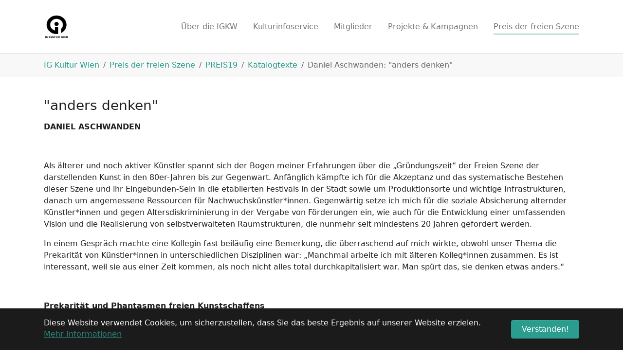

--- FILE ---
content_type: text/html; charset=utf-8
request_url: https://www.igkulturwien.net/preis-der-freien-szene/preis19/katalogtexte/daniel-aschwanden-anders-denken
body_size: 11352
content:
<!DOCTYPE html>
<html>
<head>

<meta charset="utf-8">
<!-- 
	Based on the TYPO3 Bootstrap Package by Benjamin Kott - https://www.bootstrap-package.com/

	This website is powered by TYPO3 - inspiring people to share!
	TYPO3 is a free open source Content Management Framework initially created by Kasper Skaarhoj and licensed under GNU/GPL.
	TYPO3 is copyright 1998-2026 of Kasper Skaarhoj. Extensions are copyright of their respective owners.
	Information and contribution at https://typo3.org/
-->


<link rel="icon" href="/fileadmin/logos/favicon.ico" type="image/vnd.microsoft.icon">
<title>Daniel Aschwanden: &quot;anders denken&quot;</title>
<meta http-equiv="x-ua-compatible" content="IE=edge" />
<meta name="generator" content="TYPO3 CMS" />
<meta name="viewport" content="width=device-width, initial-scale=1, minimum-scale=1" />
<meta name="robots" content="index,follow" />
<meta name="twitter:card" content="summary" />
<meta name="apple-mobile-web-app-capable" content="no" />
<meta name="google" content="notranslate" />

<link rel="stylesheet" href="/typo3conf/ext/bootstrap_package/Resources/Public/Fonts/bootstrappackageicon.min.css?1743678352" media="all">
<link rel="stylesheet" href="/typo3temp/assets/css/5eb65462a231bbc425b2bb6f9a24459d.css?1746626202" media="all">
<link rel="stylesheet" href="/typo3temp/assets/bootstrappackage/css/theme-050790f01c8b8ea4df282a81468616aa63f027ead0d9a96994c4533be7b188bd.css?1746626206" media="all">
<link rel="stylesheet" href="fileadmin/css/news-11.css?1758044080" media="all">


<script src="/typo3conf/ext/bootstrap_package/Resources/Public/Contrib/modernizr/modernizr.min.js?1743678352" async="async"></script>



<link rel="prev" href="/preis-der-freien-szene/preis19/katalogtexte/ig-kultur-wien-statement-zum-preis-der-freien-szene-wiens-vorwort"><link rel="next" href="/preis-der-freien-szene/preis19/katalogtexte/yvonne-gimpel-utopie-des-moeglichen">
<link rel="canonical" href="/preis-der-freien-szene/preis19/katalogtexte/daniel-aschwanden-anders-denken"/>
</head>
<body id="p549" class="page-549 pagelevel-4 language-0 backendlayout-default layout-default">

<div id="top"></div><div class="body-bg"><div id="cookieconsent"><span data-cookieconsent-setting="cookie.expiryDays" data-cookieconsent-value="365"></span><span data-cookieconsent-setting="content.header" data-cookieconsent-value="Auf der Website werden Cookies verwendet!"></span><span data-cookieconsent-setting="content.message" data-cookieconsent-value="Diese Website verwendet Cookies, um sicherzustellen, dass Sie das beste Ergebnis auf unserer Website erzielen."></span><span data-cookieconsent-setting="content.dismiss" data-cookieconsent-value="Verstanden!"></span><span data-cookieconsent-setting="content.allow" data-cookieconsent-value="Cookies zulassen"></span><span data-cookieconsent-setting="content.deny" data-cookieconsent-value="Ablehnen"></span><span data-cookieconsent-setting="content.link" data-cookieconsent-value="Mehr Informationen"></span><span data-cookieconsent-setting="content.href" data-cookieconsent-value="/datenschutzerklaerung"></span><span data-cookieconsent-setting="layout" data-cookieconsent-value="basic"></span><span data-cookieconsent-setting="type" data-cookieconsent-value="info"></span><span data-cookieconsent-setting="position" data-cookieconsent-value="bottom"></span><span data-cookieconsent-setting="revokable" data-cookieconsent-value="0"></span><span data-cookieconsent-setting="static" data-cookieconsent-value="0"></span><span data-cookieconsent-setting="location" data-cookieconsent-value="0"></span><span data-cookieconsent-setting="law.countryCode" data-cookieconsent-value=""></span><span data-cookieconsent-setting="law.regionalLaw" data-cookieconsent-value="1"></span></div><a class="visually-hidden-focusable" href="#page-content"><span>Zum Hauptinhalt springen</span></a><header id="page-header" class="bp-page-header navbar navbar-mainnavigation navbar-default navbar-has-image navbar-top"><div class="container"><a class="navbar-brand navbar-brand-image" title="IG Kultur Wien" href="/"><img class="navbar-brand-logo-normal" src="/fileadmin/logos/logo.png" alt="IG Kultur Wien Logo" height="240" width="240"><img class="navbar-brand-logo-inverted" src="/typo3conf/ext/bootstrap_package/Resources/Public/Images/BootstrapPackageInverted.svg" alt="IG Kultur Wien Logo" height="240" width="240"></a><button class="navbar-toggler collapsed" type="button" data-toggle="collapse" data-bs-toggle="collapse" data-target="#mainnavigation" data-bs-target="#mainnavigation" aria-controls="mainnavigation" aria-expanded="false" aria-label="Navigation umschalten"><span class="navbar-toggler-icon"></span></button><nav id="mainnavigation" class="collapse navbar-collapse"><ul class="navbar-nav"><li class="nav-item dropdown dropdown-hover"><a href="/ig-kultur-wien/igkw" id="nav-item-25" class="nav-link dropdown-toggle" title="Über die IGKW" aria-haspopup="true" aria-expanded="false"><span class="nav-link-text">Über die IGKW</span></a><ul class="dropdown-menu" aria-labelledby="nav-item-25"><li><a href="/ig-kultur-wien/igkw/die-ig-kultur-wien" class="dropdown-item" title="Die IG Kultur Wien"><span class="dropdown-text">Die IG Kultur Wien</span></a></li><li><a href="/ig-kultur-wien/igkw/statuten" class="dropdown-item" title="Statuten"><span class="dropdown-text">Statuten</span></a></li><li><a href="/ig-kultur-wien/igkw/geschichte" class="dropdown-item" title="Geschichte"><span class="dropdown-text">Geschichte</span></a></li><li><a href="/ig-kultur-wien/igkw/vorstand" class="dropdown-item" title="Vorstand"><span class="dropdown-text">Vorstand</span></a></li><li><a href="/ig-kultur-wien/igkw/buero" class="dropdown-item" title="Büro"><span class="dropdown-text">Büro</span></a></li><li><a href="/ig-kultur-wien/igkw/taetigkeitsberichte" class="dropdown-item" title="Tätigkeitsberichte"><span class="dropdown-text">Tätigkeitsberichte</span></a></li><li><a href="/mitglieder/mitglied-werden" class="dropdown-item" title="Mitgliedschaft"><span class="dropdown-text">Mitgliedschaft</span></a></li><li><a href="/ig-kultur-wien/igkw/stellungnahmen" class="dropdown-item" title="Stellungnahmen"><span class="dropdown-text">Stellungnahmen</span></a></li><li><a href="/ig-kultur-wien/igkw/presse" class="dropdown-item" title="Presse"><span class="dropdown-text">Presse</span></a></li><li><a href="/ig-kultur-wien/igkw/links" class="dropdown-item" title="Vernetzung"><span class="dropdown-text">Vernetzung</span></a></li></ul></li><li class="nav-item dropdown dropdown-hover"><a href="/kis" id="nav-item-225" class="nav-link dropdown-toggle" title="Kulturinfoservice" aria-haspopup="true" aria-expanded="false"><span class="nav-link-text">Kulturinfoservice</span></a><ul class="dropdown-menu" aria-labelledby="nav-item-225"><li><a href="/kis/kultur-veranstalten-in-wien" class="dropdown-item" title="Kultur veranstalten in Wien"><span class="dropdown-text">Kultur veranstalten in Wien</span></a></li><li><a href="/kis/kulturverein-gruenden-und-betreiben" class="dropdown-item" title="Kulturverein gründen und betreiben"><span class="dropdown-text">Kulturverein gründen und betreiben</span></a></li><li><a href="/kis/kunst-und-kultur-finanzieren" class="dropdown-item" title="Kunst und Kultur finanzieren"><span class="dropdown-text">Kunst und Kultur finanzieren</span></a></li><li><a href="/kis/links-und-adressen" class="dropdown-item" title="Links und Adressen"><span class="dropdown-text">Links und Adressen</span></a></li><li><a href="/ergaenzungen-und-aenderungen-2024" class="dropdown-item" title="Ergänzungen und Änderungen"><span class="dropdown-text">Ergänzungen und Änderungen</span></a></li></ul></li><li class="nav-item dropdown dropdown-hover"><a href="/mitglieder" id="nav-item-59" class="nav-link dropdown-toggle" title="Mitglieder" aria-haspopup="true" aria-expanded="false"><span class="nav-link-text">Mitglieder</span></a><ul class="dropdown-menu" aria-labelledby="nav-item-59"><li><a href="/mitglieder/alle-mitglieder" class="dropdown-item" title="Alle Mitglieder"><span class="dropdown-text">Alle Mitglieder</span></a></li><li><a href="/mitglieder/mitglied-werden" class="dropdown-item" title="Mitglied werden"><span class="dropdown-text">Mitglied werden</span></a></li><li><a href="/mitglieder/verguenstigungen-fuer-mitglieder" class="dropdown-item" title="Vergünstigungen für Mitglieder"><span class="dropdown-text">Vergünstigungen für Mitglieder</span></a></li></ul></li><li class="nav-item dropdown dropdown-hover"><a href="/projekte" id="nav-item-124" class="nav-link dropdown-toggle" title="Projekte &amp; Kampagnen" aria-haspopup="true" aria-expanded="false"><span class="nav-link-text">Projekte &amp; Kampagnen</span></a><ul class="dropdown-menu" aria-labelledby="nav-item-124"><li><a href="https://kulturstadtwienretten.at" class="dropdown-item" target="_blank" title="Kulturstadt Wien retten"><span class="dropdown-text">Kulturstadt Wien retten</span></a></li><li><a href="/projekte/4-themen-programm" class="dropdown-item" title="4-Themen-Programm"><span class="dropdown-text">4-Themen-Programm</span></a></li><li><a href="/klassismus-im-kunst-und-kulturbetrieb" class="dropdown-item" title="Klassismus im Kunst- und Kulturbetrieb"><span class="dropdown-text">Klassismus im Kunst- und Kulturbetrieb</span></a></li><li><a href="/leerstand-nutzen" class="dropdown-item" title="Leerstand nutzen!"><span class="dropdown-text">Leerstand nutzen!</span></a></li><li><a href="/projekte/symposium-30-jahre-szaehne-zeigen" class="dropdown-item" title="Symposium &quot;30 Jahre (S)zähne zeigen&quot; (2021)"><span class="dropdown-text">Symposium &quot;30 Jahre (S)zähne zeigen&quot; (2021)</span></a></li><li><a href="/projekte/symposium-freie-szene-orte-schaffen" class="dropdown-item" title="Symposium &quot;Freie Szene - Orte schaffen&quot; (2020)"><span class="dropdown-text">Symposium &quot;Freie Szene - Orte schaffen&quot; (2020)</span></a></li><li><a href="/projekte/symposium-freie-szene-freie-kunst-fair-pay-in-der-kulturarbeit" class="dropdown-item" title="Symposium &quot;Freie Szene - Freie Kunst&quot; Fair Pay in der Kulturarbeit (2019)"><span class="dropdown-text">Symposium &quot;Freie Szene - Freie Kunst&quot; Fair Pay in der Kulturarbeit (2019)</span></a></li><li><a href="/projekte/dokumentation-von-angriffen-auf-die-freiheit-von-kunst-und-kultur" class="dropdown-item" title="Dokumentation von Angriffen auf die Freiheit von Kunst und Kultur"><span class="dropdown-text">Dokumentation von Angriffen auf die Freiheit von Kunst und Kultur</span></a></li><li><a href="/projekte/utopia-des-dazwischen-veranstaltungsreihe" class="dropdown-item" title="Utopia des Dazwischen | Veranstaltungsreihe (2017)"><span class="dropdown-text">Utopia des Dazwischen | Veranstaltungsreihe (2017)</span></a></li><li><a href="/projekte/kultcamp-offenes-diskussionsformat" class="dropdown-item" title="kultcamp | offenes Diskussionsformat (2016/17)"><span class="dropdown-text">kultcamp | offenes Diskussionsformat (2016/17)</span></a></li><li><a href="/projekte/freiraum-leerstand" class="dropdown-item" title="Freiraum &amp; Leerstand (2010 ff)"><span class="dropdown-text">Freiraum &amp; Leerstand (2010 ff)</span></a></li><li><a href="/projekte/istnoetig" class="dropdown-item" title="#istnoetig (2015)"><span class="dropdown-text">#istnoetig (2015)</span></a></li><li><a href="/projekte/miniaturenquete-zur-literaturpolitik-der-stadt-wien" class="dropdown-item" title="Miniaturenquete zur Literaturpolitik der Stadt Wien (2011)"><span class="dropdown-text">Miniaturenquete zur Literaturpolitik der Stadt Wien (2011)</span></a></li><li><a href="/projekte/kultur-veranstaltungsreihe" class="dropdown-item" title="Kultur? Veranstaltungsreihe (2009 ff)"><span class="dropdown-text">Kultur? Veranstaltungsreihe (2009 ff)</span></a></li></ul></li><li class="nav-item active dropdown dropdown-hover"><a href="https://preis.igkulturwien.net/" id="nav-item-291" class="nav-link dropdown-toggle" target="_blank" title="Preis der freien Szene" aria-haspopup="true" aria-expanded="false"><span class="nav-link-text">Preis der freien Szene</span></a><ul class="dropdown-menu" aria-labelledby="nav-item-291"><li><a href="https://preis.igkulturwien.net/" class="dropdown-item" title="PREIS25"><span class="dropdown-text">PREIS25</span></a></li><li><a href="https://preis.igkulturwien.net" class="dropdown-item" target="_blank" title="PREIS24"><span class="dropdown-text">PREIS24</span></a></li><li><a href="/preis-der-freien-szene/preis23" class="dropdown-item" title="PREIS23"><span class="dropdown-text">PREIS23</span></a></li><li><a href="/preis22" class="dropdown-item" title="PREIS22"><span class="dropdown-text">PREIS22</span></a></li><li><a href="/preis-der-freien-szene/preis21" class="dropdown-item" title="PREIS21"><span class="dropdown-text">PREIS21</span></a></li><li><a href="/preis-der-freien-szene/preis20" class="dropdown-item" title="PREIS20"><span class="dropdown-text">PREIS20</span></a></li><li><a href="/preis-der-freien-szene/preis19/gewinner-innen" class="dropdown-item active" title="PREIS19"><span class="dropdown-text">PREIS19</span></a></li><li><a href="/preis-der-freien-szene/preis18/gewinner-innen" class="dropdown-item" title="PREIS18"><span class="dropdown-text">PREIS18</span></a></li><li><a href="/preis-der-freien-szene/preis17/gewinner-innen" class="dropdown-item" title="PREIS17"><span class="dropdown-text">PREIS17</span></a></li><li><a href="/preis-der-freien-szene/preis16" class="dropdown-item" title="PREIS16"><span class="dropdown-text">PREIS16</span></a></li><li><a href="/preis-der-freien-szene/archiv-innovationspreise" class="dropdown-item" title="Archiv Innovationspreise"><span class="dropdown-text">Archiv Innovationspreise</span></a></li></ul></li></ul></nav></div></header><nav class="breadcrumb-section" aria-label="Brotkrümelnavigation"><div class="container"><p class="visually-hidden" id="breadcrumb">Sie sind hier:</p><ol class="breadcrumb"><li class="breadcrumb-item"><a class="breadcrumb-link" href="/" title="IG Kultur Wien"><span class="breadcrumb-link-title"><span class="breadcrumb-text">IG Kultur Wien</span></span></a></li><li class="breadcrumb-item"><a class="breadcrumb-link" href="https://preis.igkulturwien.net/" target="_blank" title="Preis der freien Szene"><span class="breadcrumb-link-title"><span class="breadcrumb-text">Preis der freien Szene</span></span></a></li><li class="breadcrumb-item"><a class="breadcrumb-link" href="/preis-der-freien-szene/preis19/gewinner-innen" title="PREIS19"><span class="breadcrumb-link-title"><span class="breadcrumb-text">PREIS19</span></span></a></li><li class="breadcrumb-item"><a class="breadcrumb-link" href="/preis-der-freien-szene/preis19/katalogtexte" title="Katalogtexte"><span class="breadcrumb-link-title"><span class="breadcrumb-text">Katalogtexte</span></span></a></li><li class="breadcrumb-item active" aria-current="page"><span class="breadcrumb-link-title"><span class="breadcrumb-text">Daniel Aschwanden: &quot;anders denken&quot;</span></span></li></ol></div></nav><div id="page-content" class="bp-page-content main-section"><!--TYPO3SEARCH_begin--><div class="section section-default"><div id="c753" class="frame frame-size-default frame-default frame-type-text frame-layout-default frame-background-none frame-no-backgroundimage frame-space-before-none frame-space-after-none"><div class="frame-group-container"><div class="frame-group-inner"><div class="frame-container frame-container-default"><div class="frame-inner"><header class="frame-header"><h2 class="element-header "><span>&quot;anders denken&quot;</span></h2></header><p><b>DANIEL ASCHWANDEN</b></p><p>&nbsp;</p><p>Als älterer und noch aktiver Künstler spannt sich der Bogen meiner  Erfahrungen über die „Gründungszeit“ der Freien Szene der darstellenden  Kunst in den 80er-Jahren bis zur Gegenwart. Anfänglich kämpfte ich für  die Akzeptanz und das systematische Bestehen dieser Szene und ihr  Eingebunden-Sein in die etablierten Festivals in der Stadt sowie um  Produktionsorte und wichtige Infrastrukturen, danach um angemessene  Ressourcen für Nachwuchskünstler*innen. Gegenwärtig setze ich mich für  die soziale Absicherung alternder Künstler*innen und gegen  Altersdiskriminierung in der Vergabe von Förderungen ein, wie auch für  die Entwicklung einer umfassenden Vision und die Realisierung von  selbstverwalteten Raumstrukturen, die nunmehr seit mindestens 20 Jahren  gefordert werden.
</p><p class="MsoNormal">In einem Gespräch machte eine Kollegin fast  beiläufig eine Bemerkung, die überraschend auf mich wirkte, obwohl unser  Thema die Prekarität von Künstler*innen in unterschiedlichen  Disziplinen war: „Manchmal arbeite ich mit älteren Kolleg*innen  zusammen. Es ist interessant, weil sie aus einer Zeit kommen, als noch  nicht alles total durchkapitalisiert war. Man spürt das, sie denken  etwas anders.“</p><p class="MsoNormal">&nbsp;</p><p class="MsoNormal"><b>Prekarität und Phantasmen freien Kunstschaffens</b></p><p class="MsoNormal">Die derzeitige und für viele (speziell ältere)  Akteur*innen sehr widersprüchliche und durch Prekarität gekennzeichnete  Lage lässt sich wohl im Rahmen eines kurzen Rückblicks besser verstehen.</p><p class="MsoNormal">Welche Rolle spielte für die damalige frühe  Szeneentwicklung der Hintergrund einer blühenden Konjunktur, die auf der  Projektion eines kontinuierlichen Wachstums einer sich stetig  entwickelnden Wirtschaft beruhte? Waren es dieses Denken und das  Vertrauen auf Erfolg, die die Motivation bildeten, in den 80er-Jahren  jenen definitiven Schritt aus den Institutionen zu wagen bzw. schon gar  nicht mehr an institutionelle Tätigkeiten zu denken, der letztlich in  vielen europäischen Ländern das Wachsen der Freien Szene(n) begünstigte?  Unbestrittenermaßen entwickelte sich im darstellenden Bereich aus  ersten Experimenten eine Szene mit eigenen, europäischen  Netzwerkstrukturen und Vertriebssystemen. </p><p class="MsoNormal">Das Arbeiten als ungebundene Choreograph*in,  Performer*in oder Darsteller*in wirkte verlockend und demgegenüber  erschienen Bindung, Anstellung, längerfristige Verpflichtung als  schwerfällig und wenig wünschenswert. Leider wurde damals von den Freien  verabsäumt zu erkennen, dass es sich bei der angestrebten Freiheit um  eine zweischneidige Angelegenheit handelte – nämlich um ein  Übergangsphänomen auf dem Weg zu einer strikt neoliberal organisierten  Ökonomie.</p><p class="MsoNormal"><b>&nbsp;</b></p><p class="MsoNormal"><b>Pseudoinstitutionalisierung</b></p><p class="MsoNormal">Eine Art von Pseudoinstitutionalisierung durch ein  sich schleppend entwickelndes Förderwesen ermöglichte Wachstum und eine  gewisse Systematisierung. In Wien wurde diese Entwicklung getragen durch  ein sozialdemokratisches Kunst- und Kulturverständnis. Gerade der Tanz-  und Performancebereich erlebte durch das wachsende Europa einen  Aufschwung, da die Arbeiten jenseits rein sprachlicher Ausdrucksformen  operierten, in entsprechenden Formaten leicht tourneefähig waren und via  WUK, Künstlerhaus und speziell auch das Tanzquartier als neuer  Institution sowie das aufsteigende ImPulsTanz-Festival (re-)präsentiert  und vertrieben wurden. Es erschien ebenso vielversprechend wie  selbstverständlich, sich mit diesem System zu arrangieren, zumal es kaum  andere Überlebenschancen gab.</p><p class="MsoNormal">Allerdings waren soziale Absicherung und die  Schaffung einer umfassenden Vision in Form von klug gesetzten  Infrastrukturen für diese „Freien“ kein Thema. Je nach Konstellation und  politischer Couleur wurden mehr oder weniger halbherzig Reformen  angedacht oder Maßnahmen gesetzt. Die Freiheit von Szene-Exponent*innen  blieb tatsächlich diejenige, sich selbst zu entwerfen und zu realisieren  – finanziell und sozial betrachtet zeichnete sich damit aber eher eine  Vogelfreiheit ab.</p><p class="MsoNormal">&nbsp;</p><p class="MsoNormal"><b>Kunst als Arbeit?</b></p><p class="MsoNormal">Inwieweit ist Kunst Arbeit? Und haben also  Künstler*innen Ansprüche auf soziale Absicherung oder müssen sie sich  als (Klein-)Unternehmer*innen verstehen? Für Letzteres spräche die  Schwierigkeit, eine solidarische Haltung in der Szene aufzubauen, die  etwa in Wien durch starke Konkurrenz-Verhältnisse unter einzelnen  Aktiven bestimmt ist. Wobei sich die Konkurrenz im Ästhetischen oftmals  als eine um Ressourcen herausstellt. Zudem haben sich unter dem Etikett  der „Innovation“ Druck und eine neoliberale Markt-Dynamik etabliert, die  im Grunde oberflächlich wirken und konstant nach neuen Gesichtern  verlangen – die aber sehr schnell ausgetauscht werden können.</p><p class="MsoNormal">Die aus den 80ern stammende diffuse Fehlannahme der  Subventionsgeber, ältere Kunstschaffende würden den „Übergang in  Institutionen“ schaffen sowie die stillschweigende Akzeptanz vager  Zuordnungen (im Sinne von, sie hätten sonst versagt und müssten sich  eben dann anderweitig beschäftigen), verschleierten das völlige Versagen  eines auf Kontinuität und soziale Absicherung bezogenen Systems. </p><p class="MsoNormal">&nbsp;</p><p class="MsoNormal"><b>Altersarmut als Karrierehorizont</b></p><p class="MsoNormal">Mittlerweile wird klar, dass Szene-Künstler*innen  ihre Tätigkeitsprofile durchaus bis zum Erreichen des Pensionsalters und  darüber hinaus verfolgen – allerdings weitgehend ohne darauf  vorbereitet zu sein und konfrontiert mit der daraus sich ergebenden  Konsequenz einer drohenden Altersarmut. </p><p class="MsoNormal">So gibt es bereits Schicksale, die in aller  Brutalität demonstrieren, was das bedeuten kann: Wenn etwa eine  einstmals international arbeitende und anerkannte Performerin eine  monatliche Pension von weniger als 100 Euro erhält. Oder eine aus einem  benachbarten EU-Land stammende Tänzerin, die zwar jahrzehntelang in zwei  europäischen Ländern in die Sozialsysteme eingezahlt hatte und dann,  als sie zeitweilig durch eine schwere Krankheit berufsunfähig war,  abwechselnd zwischen den sich jeweils nicht zuständig fühlenden  Sozialversicherungsinstitutionen hin- und hergeschoben wurde. Sie  erhielt weder eine angemessene Frühpension noch Versicherungsleistungen  für die Zeit ihres akuten Krankseins. Diese Beispiele gehören sicherlich  zu den prägnantesten, stellen aber die ersten extremeren Fälle einer  ständig größer werdenden Gruppe dar.</p><p class="MsoNormal">Dabei kommt die bislang in Wien geläufige Praxis  der Fördergeber zur Anwendung, ältere Künstler*innen stillschweigend und  alternativlos aus den Produktionsförderungen auszuklammern und über  mehrere Jahre auszuhungern, bis deren Durchhaltevermögen unter der  mehrfachen und sich steigernden Last psychischer Überforderung und eines  immer unerträglicher werdenden finanziellen Drucks zusammenbricht.</p><p class="MsoNormal">&nbsp;</p><p class="MsoNormal"><b>Vakuum durch Reformstau</b></p><p class="MsoNormal">Wie konnte es dazu kommen? In Wien staute sich  nicht zuletzt auch aufgrund der sich gegenseitig befeuernden Passivität  der Szene und des reform-unfähigen oder -unwilligen Kulturstadtrats als  Exponent der zuletzt rot-grünen Stadtregierung über die Jahre ein  veritables Vakuum an, dessen markante Eckpunkte vereinfacht gesagt aus  einer stetig wachsenden und sich vervielfachenden Szene und sinkenden  Produktionsbudgets bestanden (bei Projektförderungen 50 % der Werte vor  der sogenannten Theaterreform<a href="/typo3/#_ftn1" name="_ftnref1">/typo3/</a>  [1])! Die 2018 energisch und motiviert startende Kulturstadträtin  Kaup-Hasler sieht sich hier mit einem Erbe konfrontiert, dessen  Bewältigung einige Tücken aufweist und nicht so leicht zu  bewerkstelligen sein wird, umso mehr, als gleichzeitig budgetäre  Schwergewichte wie etwa das Volkstheater zu regulieren sind. Eines  scheint klar, eine den Anforderungen entsprechende Erhöhung des Kunst-  und Kulturbudgets wird nicht einfach durchzusetzen sein.</p><p class="MsoNormal">&nbsp;</p><p class="MsoNormal"><b>Freie Szene entwickelt Stadt</b></p><p class="MsoNormal">Woran mangelt es? Generell ist es hoch an der Zeit,  das Schaffen der Freien Szene in der Stadt grundlegend anzuerkennen und  deren Tätigkeit genauso als Beitrag zur Mehrwertschöpfung zu sehen, wie  die der „großen Theatertanker“. Die vielfältigen und integrativ  wirkenden Funktionen prozessorientierten freien Kunstschaffens werden  mittlerweile innerhalb zeitgenössisch-urbaner Raumplanung klar benannt  und es gibt auch Kriterien dafür. Dass dieses Wissen derzeit weder von  der Politik noch von der Wirtschaft in Wiens Stadtentwicklungsgebieten  angemessen umgesetzt wird, ist eine andere Sache. In diesem Feld findet  sich aber einer der Schlüssel zur Behebung der Misere.</p><p class="MsoNormal">Würde in diesen <b></b>Gebieten ein prozentueller Anteil der<b></b>Investitionen  in prozessorientierte Kunst- und Kulturprojekte investiert und würden  parallel dazu endlich Ansätze wie die Schaffung günstiger Erdgeschoss-  und Raumnutzungen für Kunst- und Kulturprojekte umgesetzt und sich nicht  nur in bloßer Rhetorik äußern, könnten augenblicklich neue, dezentrale  Formen der Kunstproduktion bevölkerungsnah finanziert und geschaffen  werden. In diesem Sinne aufgewertet und nachhaltig aufgesetzt, könnte  die Initiative von Kulturstadträtin Kaup-Hasler mit Stadtlaboren an die  Peripherien zu gehen (erstmalig 2019 durch die leider viel zu früh  verstorbene Claudia Weinzierl umgesetzt) zielführend werden.</p><p class="MsoNormal">Einen zweiten Lösungsansatz findet man in Berlin,  wo kürzlich das Budget für die Freie Szene um elf Millionen Euro erhöht  wurde. Diese Mehrausgaben liegen zwar nur knapp über der Hälfte der von  der Szene geforderten 20 Millionen, aber die Finanzierung durch Geld aus  der Tourismustaxe der Stadt könnte Beispielcharakter auch für Wien  haben.</p><p class="MsoNormal">&nbsp;</p><p class="MsoNormal"><b>Selbstorganisation als Verkörperung solidarischer Ökonomien</b></p><p class="MsoNormal">Gleichzeitig ist die Szene – sowohl im Bereich der  Selbstorganisation als auch in jenem der politischen Forderung von neuen  Strukturen – gefordert, endlich aktiv zu werden und die Modelle  vielfältiger solidarischer Mikro-Ökonomien umzusetzen. Die „Wiener  Perspektive“, ein Zusammenschluss von ca. 250 Performer*innen und  Tänzer*innen, hat in diversen Arbeitsgruppen Vorschläge zum Fair Pay für  Künstler*innen gemacht und einen Aufruf an die Stadt formuliert, die in  ihrem Besitz befindlichen Raumressourcen freien Kunstschaffenden zur  Verfügung zu stellen sowie geförderte Institutionen im Rahmen von  „artistic commons“ der Kapitalisierung zu entziehen. Wie sich dieser  Aufruf als verkörpertes Handeln praktizieren ließe, möchten  Exponent*innen der „Wiener Perspektive“ in dezentralen  Produktionsräumlichkeiten, sogenannten Raumsatelliten, beweisen. </p><p class="MsoNormal">An konkreten Forderungen liegen neue Förderformate  jenseits unmittelbarer Produktionsförderung vor – also Forschung oder im  Rahmen von Sabbaticals Weiterbildungen für Künstler*innen zu  finanzieren.</p><p class="MsoNormal">&nbsp;</p><p class="MsoNormal"><b>Kommunikationskanäle für die Entwicklung von Lösungsstrategien</b></p><p class="MsoNormal">Es ist ein Grundgehalt für verdiente Künstler*innen  in Form von Altersstipendien notwendig. Auch die Schaffung von  finanziell dotierten Preisen für Alters- und Lebenswerke ist anzudenken,  genauso wie der Zukauf von Pensionszeiten. Dem sollte eine konsequente,  letztlich gemeinsame Visionsentwicklung zu einer umfassenden  Strukturreform (Stichwort: Kulturentwicklungsplan) folgen, die von  Künstler*innen, deren Interessenvertretungen und Institutionen sowie  möglichen Partner*innen in Politik und Wirtschaft im Dialog  ausgearbeitet wird. Sie sollte von der Frage getragen sein, welche  Formen des respektvollen Umgangs möglich sind. Das ist machbar, wenn  entsprechende Kommunikationskanäle geschaffen werden. Dabei ist die  tatkräftige Unterstützung der Politik(er*innen) gefragt. Für das  kritische Verhandeln von Fragen der Integration und des Aufspürens von  Differenzen, Konflikten und Defiziten in der Stadt wie auch für die  Entwicklung kreativer Ansätze im Finden von Lösungsstrategien erfüllen  Kunst- und Kulturschaffende wichtige sensorische Aufgaben. Sie schaffen  durch die Kunst aber auch notwendige Distanz jenseits konkreter  Funktionen und tragen mit ihrer Poetik zur Stärkung demokratischer  Ansätze bei. </p><p class="MsoNormal">&nbsp;</p><p class="MsoNormal"><b>Neue Ökologien der Zusammenarbeit?</b></p><p class="MsoNormal">In diesem Sinne ist die Institutionalisierung der  „Freien“ bei gleichzeitiger Schaffung von räumlichen Infrastrukturen  notwendig, um die Härten von Ausschlüssen, die diese  Institutionalisierung auch hervorbringen wird, klug auffangen zu können.  Meine Kollegin sagte auch: „Wann immer ich über meine persönliche  Arbeit spreche, thematisiere ich in diesem Rahmen die prekäre Lage der  Künstler*innen und versuche so zum gesellschaftlichen Verständnis  beizutragen, damit diese Verhältnisse angemessen verändert werden.“ Dies  macht aber nur einen Teil der schwer zu bewältigenden Aufgaben aus. Wie  werden wir uns als Künstler*innen den gesellschaftlichen  Herausforderungen im Zeichen neoliberaler Entwicklungen stellen? Wie  sehen neue Ökologien der Zusammenarbeit aus?</p><p class="MsoNormal">&nbsp;</p><p class="MsoNormal"><b>Daniel Aschwanden</b>, emerging elderly artist</p><p class="MsoNormal"><a href="https://art-urban.org/daniel-aschwanden/" title="Opens internal link in current window" target="_blank" class="external-link-new-window" rel="noreferrer">https://art-urban.org/daniel-aschwanden/</a></p><p class="MsoNormal">&nbsp;</p><p class="MsoNormal">[1] "Empfohlene Projekt- und Jahresförderungen durch das Kuratorium für Theater,<br>Tanz &amp; Performance lagen zu Beginn der Theaterreform nach kulturpolitischer<br>Vorgabe im Jahr 2004 bei einer Gesamtförderhöhe von 2,5 Mio. Euro. Diese Förder-<br>höhe wurde im Jahr 2015 auf 2,6 Mio. € erhöht. Der nach dem Verbraucherpreis-<br>Index (VPI) errechnete Wert dieser 2,6 Mio. €, bezogen auf das Jahr 2004, beträgt<br>im Jahr 2018 1,997 Mio. € und im Jahr 2019 (VPI-Wert von Juni 2019) 1,971<br>Mio. €. D. h. im Bereich der vom Kuratorium empfohlenen Projekt- und Jahres-<br>förderungen ist aktuell auf den Verbraucherpreis-Index bezogen ein über ein<br>Fünftel geringeres Fördervolumen als im Jahr 2004 gegeben." Zwischenergebnis<br>aus dem Dissertationsvorhaben von Stüwe-Eßl, Barbara (Stand 21.8.2019): Freie<br>Darstellende Künste in Österreich. Kulturpolitische Rahmenbedingungen und<br>Förderpraxis Freier Darstellender Künste (ab Ende der 1970er Jahre).</p><div style="mso-element:footnote-list"><hr></div></div></div></div></div></div></div><!--TYPO3SEARCH_end--></div><footer id="page-footer" class="bp-page-footer"><section class="section footer-section footer-section-content"><div class="container"><div class="section-row"><div class="section-column footer-section-content-column footer-section-content-column-left"><div id="c1141" class="frame frame-size-default frame-default frame-type-image frame-layout-default frame-background-none frame-no-backgroundimage frame-space-before-none frame-space-after-none"><div class="frame-group-container"><div class="frame-group-inner"><div class="frame-container frame-container-default"><div class="frame-inner"><div class="gallery-row"><div class="gallery-item gallery-item-size-3"><figure class="image"><a href="/"><picture><source data-variant="default" data-maxwidth="422" media="(min-width: 1400px)" srcset="/fileadmin/logos/logo2025transparent.png 1x"><source data-variant="xlarge" data-maxwidth="362" media="(min-width: 1200px)" srcset="/fileadmin/logos/logo2025transparent.png 1x"><source data-variant="large" data-maxwidth="302" media="(min-width: 992px)" srcset="/fileadmin/logos/logo2025transparent.png 1x"><source data-variant="medium" data-maxwidth="222" media="(min-width: 768px)" srcset="/fileadmin/logos/logo2025transparent.png 1x"><source data-variant="small" data-maxwidth="162" media="(min-width: 576px)" srcset="/fileadmin/logos/logo2025transparent.png 1x"><source data-variant="extrasmall" data-maxwidth="120"  srcset="/fileadmin/logos/logo2025transparent.png 1x"><img loading="lazy" src="/fileadmin/logos/logo2025transparent.png" width="559" height="564" intrinsicsize="559x564" title="" alt="IG Kultur Wien (Logo)"></picture></a></figure></div></div></div></div></div></div></div><div id="c6" class="frame frame-size-default frame-default frame-type-text frame-layout-default frame-background-none frame-no-backgroundimage frame-space-before-none frame-space-after-none"><div class="frame-group-container"><div class="frame-group-inner"><div class="frame-container frame-container-default"><div class="frame-inner"><header class="frame-header"><h2 class="element-header "><span>IG KULTUR WIEN</span></h2></header><p><strong>Wiener Interessengemeinschaft für freie und autonome Kulturarbeit</strong></p><p>Gumpendorfer Straße 63b/3<br> 1060 Wien</p><p>ZVR Zahl: 192897149</p><p><strong>Konto:</strong><br> IBAN: AT92 1400 0024 1066 6564</p></div></div></div></div></div></div><div class="section-column footer-section-content-column footer-section-content-column-middle"><div id="c1140" class="frame frame-size-default frame-default frame-type-text frame-layout-default frame-background-none frame-no-backgroundimage frame-space-before-none frame-space-after-none"><div class="frame-group-container"><div class="frame-group-inner"><div class="frame-container frame-container-default"><div class="frame-inner"><p><strong>Kulturinfoservice-Beratung</strong><br> Montag 10–12 Uhr<br> Dienstag bis Donnerstag 14–17 Uhr<br><a href="mailto:kis@igkulturwien.net">kis@igkulturwien.net</a><br> +43/660/236 23 14<br> (vorzugsweise per E-Mail oder telefonisch, Beratung mittels Videokonferenz oder im Büro nach telefonischer Terminvereinbarung)</p><p><strong>Büro</strong><br> Montag 10–12 Uhr<br> Dienstag bis Donnerstag 14–17 Uhr<br><a href="mailto:office@igkulturwien.net">office@igkulturwien.net</a><br> +43/1/236 23 14<br> (persönliche Termine im Büro nach Vereinbarung per Telefon oder E-Mail)</p></div></div></div></div></div></div><div class="section-column footer-section-content-column footer-section-content-column-right"><div id="c1556" class="frame frame-size-default frame-default frame-type-menu_pages frame-layout-default frame-background-none frame-no-backgroundimage frame-space-before-none frame-space-after-none"><div class="frame-group-container"><div class="frame-group-inner"><div class="frame-container frame-container-default"><div class="frame-inner"><header class="frame-header"><h4 class="element-header "><span>Menü</span></h4></header><ul><li><a href="/ig-kultur-wien/igkw" title="Über die IGKW">Über die IGKW</a></li><li><a href="/kis" title="Kulturinfoservice">Kulturinfoservice</a></li><li><a href="/mitglieder" title="Mitglieder">Mitglieder</a></li><li><a href="/projekte" title="Projekte &amp; Kampagnen">Projekte &amp; Kampagnen</a></li><li><a href="https://preis.igkulturwien.net/" target="_blank" title="Preis der freien Szene">Preis der freien Szene</a></li></ul></div></div></div></div></div><div id="c1557" class="frame frame-size-default frame-default frame-type-text frame-layout-default frame-background-none frame-no-backgroundimage frame-space-before-none frame-space-after-none"><div class="frame-group-container"><div class="frame-group-inner"><div class="frame-container frame-container-default"><div class="frame-inner"><header class="frame-header"><h4 class="element-header "><span>Social-Media-Kanäle:</span></h4></header></div></div></div></div></div><div id="c1123" class="frame frame-size-default frame-default frame-type-html frame-layout-default frame-background-none frame-no-backgroundimage frame-space-before-none frame-space-after-none"><div class="frame-group-container"><div class="frame-group-inner"><div class="frame-container frame-container-default"><div class="frame-inner"><div class="sociallinks"><ul class="sociallinks-list"><li class="sociallinks-item sociallinks-item-facebook" title="Facebook Seite"><a class="sociallinks-link sociallinks-link-facebook" href="https://www.facebook.com/igkulturwien" rel="noopener" target="_blank"><span class="sociallinks-link-icon bootstrappackageicon bootstrappackageicon-facebook"></span><br><span class="sociallinks-link-label">Facebook-Seite</span></a></li><li class="sociallinks-item sociallinks-item-facebook" title="Facebook Gruppe"><a class="sociallinks-link sociallinks-link-facebook" href="https://www.facebook.com/groups/32287969423/" rel="noopener" target="_blank"><span class="sociallinks-link-icon bootstrappackageicon bootstrappackageicon-facebook"></span><br><span class="sociallinks-link-label">Facebook-Gruppe</span></a></li><li class="sociallinks-item sociallinks-item-instagram" title="Twitter"><a class="sociallinks-link sociallinks-link-instagram" href="https://www.instagram.com/igkulturwien/" rel="noopener" target="_blank"><span class="sociallinks-link-icon bootstrappackageicon bootstrappackageicon-instagram"></span><br><span class="sociallinks-link-label">Instagram</span></a></li><!-- <li class="sociallinks-item sociallinks-item-twitter" title="Twitter"><a class="sociallinks-link sociallinks-link-twitter" href="https://twitter.com/IGKulturWien" rel="noopener" target="_blank"><span class="sociallinks-link-icon bootstrappackageicon bootstrappackageicon-twitter"></span><br><span class="sociallinks-link-label">Twitter</span></a></li> --><li class="sociallinks-item sociallinks-item-bsky" title="Bluesky"><a class="sociallinks-link sociallinks-link-bsky" href="https://bsky.app/profile/igkulturwien.bsky.social" rel="noopener" target="_blank"><span class="sociallinks-link-icon bootstrappackageicon bootstrappackageicon-bsky"></span><br><span class="sociallinks-link-label">Bluesky</span></a></li></ul></div></div></div></div></div></div></div></div></div></section><section class="section footer-section footer-section-meta"><div class="frame frame-background-none frame-space-before-none frame-space-after-none"><div class="frame-group-container"><div class="frame-group-inner"><div class="frame-container"><div class="frame-inner"><div class="footer-copyright"><p><a href="/default-cd7e26df04">Impressum</a> | <a href="/datenschutzerklaerung">Datenschutzerklärung</a></p><br><p>Powered by <a href="http://servus.at/" title="Opens internal link in current window" target="_blank" class="external-link-new-window" rel="noreferrer">servus.at</a> | Friendly supported by  <a href="https://www.fairkom.eu/" title="Opens internal link in current window" target="_blank" class="external-link-new-window" rel="noreferrer">fairkom</a></p></div><div class="footer-sociallinks"><div class="sociallinks"><ul class="sociallinks-list"><li class="sociallinks-item sociallinks-item-facebook" title="Facebook"><a class="sociallinks-link sociallinks-link-facebook" href="https://www.facebook.com/igkulturwien" rel="noopener" target="_blank"><span class="sociallinks-link-icon bootstrappackageicon bootstrappackageicon-facebook"></span><span class="sociallinks-link-label">Facebook</span></a></li><li class="sociallinks-item sociallinks-item-twitter" title="Twitter"><a class="sociallinks-link sociallinks-link-twitter" href="https://twitter.com/IGKulturWien" rel="noopener" target="_blank"><span class="sociallinks-link-icon bootstrappackageicon bootstrappackageicon-twitter"></span><span class="sociallinks-link-label">Twitter</span></a></li></ul></div></div></div></div></div></div></div></section></footer><a class="scroll-top" title="Nach oben rollen" href="#top"><span class="scroll-top-icon"></span></a></div>
<script src="/typo3conf/ext/bootstrap_package/Resources/Public/Contrib/jquery/jquery.min.js?1743678352"></script>
<script src="/typo3conf/ext/bootstrap_package/Resources/Public/Contrib/popper-core/popper.min.js?1743678352"></script>
<script src="/typo3conf/ext/bootstrap_package/Resources/Public/Contrib/bootstrap5/js/bootstrap.min.js?1743678352"></script>
<script src="/typo3conf/ext/bootstrap_package/Resources/Public/Contrib/photoswipe/photoswipe.min.js?1743678352"></script>
<script src="/typo3conf/ext/bootstrap_package/Resources/Public/Contrib/photoswipe/photoswipe-ui-default.min.js?1743678352"></script>
<script src="/typo3conf/ext/bootstrap_package/Resources/Public/JavaScript/Dist/bootstrap.accordion.min.js?1743678352"></script>
<script src="/typo3conf/ext/bootstrap_package/Resources/Public/JavaScript/Dist/bootstrap.popover.min.js?1743678352"></script>
<script src="/typo3conf/ext/bootstrap_package/Resources/Public/JavaScript/Dist/bootstrap.stickyheader.min.js?1743678352"></script>
<script src="/typo3conf/ext/bootstrap_package/Resources/Public/JavaScript/Dist/bootstrap.smoothscroll.min.js?1743678352"></script>
<script src="/typo3conf/ext/bootstrap_package/Resources/Public/JavaScript/Dist/bootstrap.lightbox.min.js?1743678352"></script>
<script src="/typo3conf/ext/bootstrap_package/Resources/Public/JavaScript/Dist/bootstrap.navbar.min.js?1743678352"></script>
<script src="/typo3conf/ext/bootstrap_package/Resources/Public/Contrib/cookieconsent/cookieconsent.min.js?1743678352"></script>
<script src="/typo3conf/ext/bootstrap_package/Resources/Public/JavaScript/Dist/bootstrap.cookieconsent.min.js?1743678352"></script>



</body>
</html>